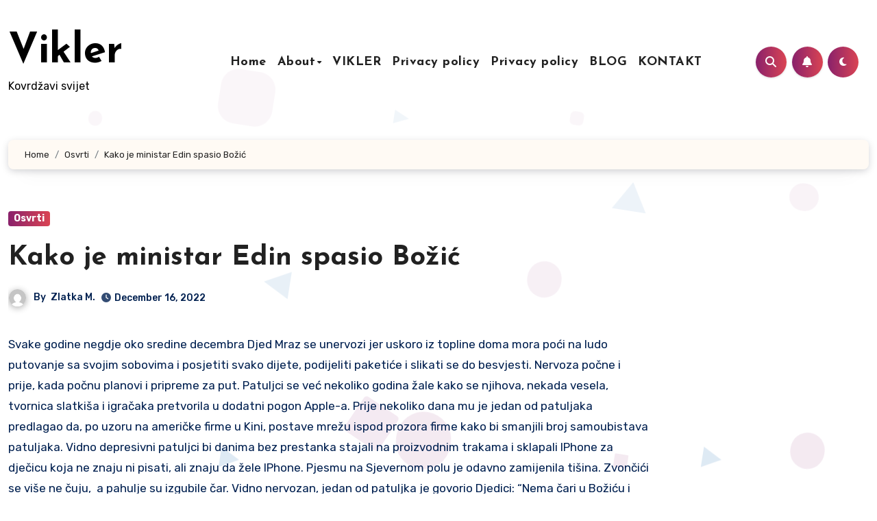

--- FILE ---
content_type: text/html; charset=utf-8
request_url: https://www.google.com/recaptcha/api2/aframe
body_size: 267
content:
<!DOCTYPE HTML><html><head><meta http-equiv="content-type" content="text/html; charset=UTF-8"></head><body><script nonce="MtJ0Y5oq5tJDDtsCXNghPw">/** Anti-fraud and anti-abuse applications only. See google.com/recaptcha */ try{var clients={'sodar':'https://pagead2.googlesyndication.com/pagead/sodar?'};window.addEventListener("message",function(a){try{if(a.source===window.parent){var b=JSON.parse(a.data);var c=clients[b['id']];if(c){var d=document.createElement('img');d.src=c+b['params']+'&rc='+(localStorage.getItem("rc::a")?sessionStorage.getItem("rc::b"):"");window.document.body.appendChild(d);sessionStorage.setItem("rc::e",parseInt(sessionStorage.getItem("rc::e")||0)+1);localStorage.setItem("rc::h",'1769383429813');}}}catch(b){}});window.parent.postMessage("_grecaptcha_ready", "*");}catch(b){}</script></body></html>